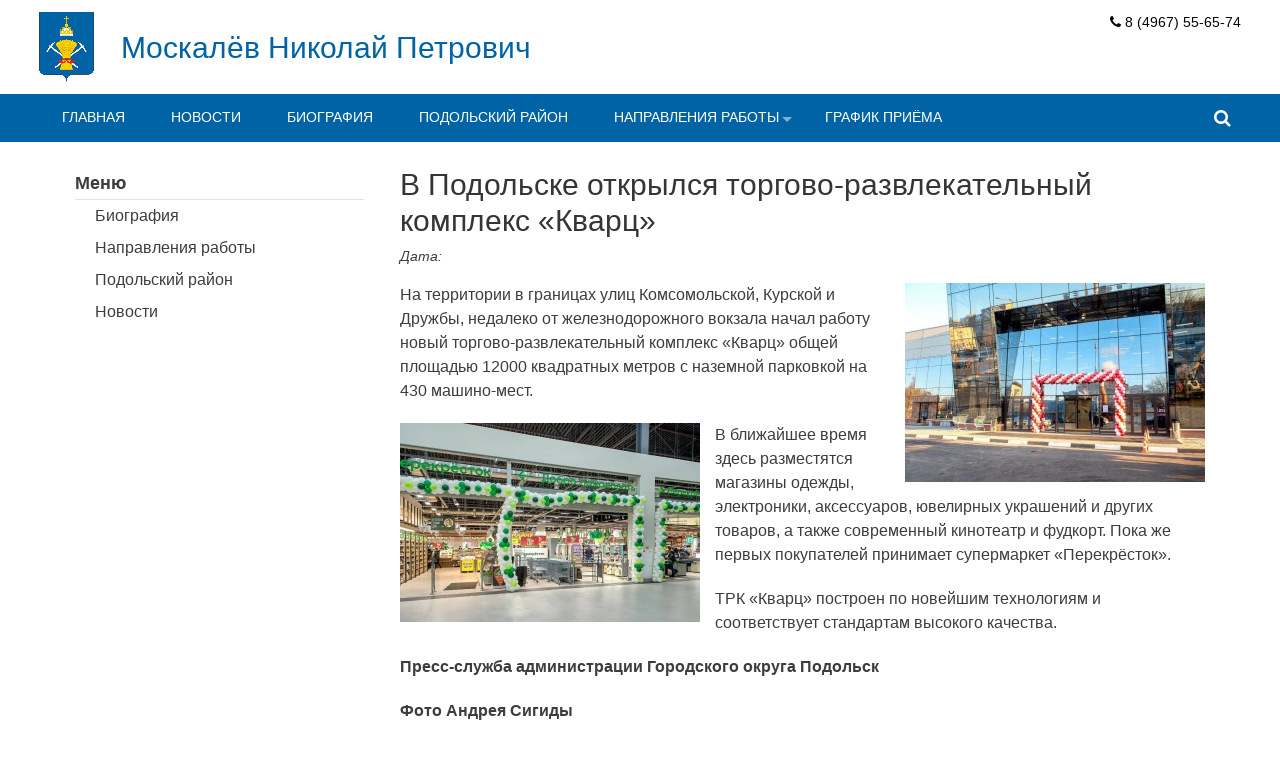

--- FILE ---
content_type: text/html; charset=UTF-8
request_url: http://nmoskalev.ru/novosti/v-podolske-otkrylsya-torgovo-razvlekatelnyj-kompleks-kvarc/
body_size: 44611
content:
<!DOCTYPE html>
<html lang="ru-RU">
<head>
<meta charset="UTF-8">
<meta name="viewport" content="width=device-width, initial-scale=1">
<link rel="profile" href="http://gmpg.org/xfn/11">
<link rel="pingback" href="http://nmoskalev.ru/xmlrpc.php">
<title>В Подольске открылся торгово-развлекательный комплекс «Кварц» &#8212; Москалёв Николай Петрович</title>
<meta name='robots' content='max-image-preview:large' />
<link rel='dns-prefetch' href='//fonts.googleapis.com' />
<link rel="alternate" type="application/rss+xml" title="Москалёв Николай Петрович &raquo; Лента" href="http://nmoskalev.ru/feed/" />
<link rel="alternate" type="application/rss+xml" title="Москалёв Николай Петрович &raquo; Лента комментариев" href="http://nmoskalev.ru/comments/feed/" />
<script type="text/javascript">
window._wpemojiSettings = {"baseUrl":"https:\/\/s.w.org\/images\/core\/emoji\/14.0.0\/72x72\/","ext":".png","svgUrl":"https:\/\/s.w.org\/images\/core\/emoji\/14.0.0\/svg\/","svgExt":".svg","source":{"concatemoji":"http:\/\/nmoskalev.ru\/wp-includes\/js\/wp-emoji-release.min.js?ver=6.1.9"}};
/*! This file is auto-generated */
!function(e,a,t){var n,r,o,i=a.createElement("canvas"),p=i.getContext&&i.getContext("2d");function s(e,t){var a=String.fromCharCode,e=(p.clearRect(0,0,i.width,i.height),p.fillText(a.apply(this,e),0,0),i.toDataURL());return p.clearRect(0,0,i.width,i.height),p.fillText(a.apply(this,t),0,0),e===i.toDataURL()}function c(e){var t=a.createElement("script");t.src=e,t.defer=t.type="text/javascript",a.getElementsByTagName("head")[0].appendChild(t)}for(o=Array("flag","emoji"),t.supports={everything:!0,everythingExceptFlag:!0},r=0;r<o.length;r++)t.supports[o[r]]=function(e){if(p&&p.fillText)switch(p.textBaseline="top",p.font="600 32px Arial",e){case"flag":return s([127987,65039,8205,9895,65039],[127987,65039,8203,9895,65039])?!1:!s([55356,56826,55356,56819],[55356,56826,8203,55356,56819])&&!s([55356,57332,56128,56423,56128,56418,56128,56421,56128,56430,56128,56423,56128,56447],[55356,57332,8203,56128,56423,8203,56128,56418,8203,56128,56421,8203,56128,56430,8203,56128,56423,8203,56128,56447]);case"emoji":return!s([129777,127995,8205,129778,127999],[129777,127995,8203,129778,127999])}return!1}(o[r]),t.supports.everything=t.supports.everything&&t.supports[o[r]],"flag"!==o[r]&&(t.supports.everythingExceptFlag=t.supports.everythingExceptFlag&&t.supports[o[r]]);t.supports.everythingExceptFlag=t.supports.everythingExceptFlag&&!t.supports.flag,t.DOMReady=!1,t.readyCallback=function(){t.DOMReady=!0},t.supports.everything||(n=function(){t.readyCallback()},a.addEventListener?(a.addEventListener("DOMContentLoaded",n,!1),e.addEventListener("load",n,!1)):(e.attachEvent("onload",n),a.attachEvent("onreadystatechange",function(){"complete"===a.readyState&&t.readyCallback()})),(e=t.source||{}).concatemoji?c(e.concatemoji):e.wpemoji&&e.twemoji&&(c(e.twemoji),c(e.wpemoji)))}(window,document,window._wpemojiSettings);
</script>
<style type="text/css">
img.wp-smiley,
img.emoji {
	display: inline !important;
	border: none !important;
	box-shadow: none !important;
	height: 1em !important;
	width: 1em !important;
	margin: 0 0.07em !important;
	vertical-align: -0.1em !important;
	background: none !important;
	padding: 0 !important;
}
</style>
	<link rel='stylesheet' id='pt-cv-public-style-css' href='http://nmoskalev.ru/wp-content/plugins/content-views-query-and-display-post-page/public/assets/css/cv.css?ver=2.4.0.7' type='text/css' media='all' />
<link rel='stylesheet' id='wp-block-library-css' href='http://nmoskalev.ru/wp-includes/css/dist/block-library/style.min.css?ver=6.1.9' type='text/css' media='all' />
<link rel='stylesheet' id='classic-theme-styles-css' href='http://nmoskalev.ru/wp-includes/css/classic-themes.min.css?ver=1' type='text/css' media='all' />
<style id='global-styles-inline-css' type='text/css'>
body{--wp--preset--color--black: #000000;--wp--preset--color--cyan-bluish-gray: #abb8c3;--wp--preset--color--white: #ffffff;--wp--preset--color--pale-pink: #f78da7;--wp--preset--color--vivid-red: #cf2e2e;--wp--preset--color--luminous-vivid-orange: #ff6900;--wp--preset--color--luminous-vivid-amber: #fcb900;--wp--preset--color--light-green-cyan: #7bdcb5;--wp--preset--color--vivid-green-cyan: #00d084;--wp--preset--color--pale-cyan-blue: #8ed1fc;--wp--preset--color--vivid-cyan-blue: #0693e3;--wp--preset--color--vivid-purple: #9b51e0;--wp--preset--gradient--vivid-cyan-blue-to-vivid-purple: linear-gradient(135deg,rgba(6,147,227,1) 0%,rgb(155,81,224) 100%);--wp--preset--gradient--light-green-cyan-to-vivid-green-cyan: linear-gradient(135deg,rgb(122,220,180) 0%,rgb(0,208,130) 100%);--wp--preset--gradient--luminous-vivid-amber-to-luminous-vivid-orange: linear-gradient(135deg,rgba(252,185,0,1) 0%,rgba(255,105,0,1) 100%);--wp--preset--gradient--luminous-vivid-orange-to-vivid-red: linear-gradient(135deg,rgba(255,105,0,1) 0%,rgb(207,46,46) 100%);--wp--preset--gradient--very-light-gray-to-cyan-bluish-gray: linear-gradient(135deg,rgb(238,238,238) 0%,rgb(169,184,195) 100%);--wp--preset--gradient--cool-to-warm-spectrum: linear-gradient(135deg,rgb(74,234,220) 0%,rgb(151,120,209) 20%,rgb(207,42,186) 40%,rgb(238,44,130) 60%,rgb(251,105,98) 80%,rgb(254,248,76) 100%);--wp--preset--gradient--blush-light-purple: linear-gradient(135deg,rgb(255,206,236) 0%,rgb(152,150,240) 100%);--wp--preset--gradient--blush-bordeaux: linear-gradient(135deg,rgb(254,205,165) 0%,rgb(254,45,45) 50%,rgb(107,0,62) 100%);--wp--preset--gradient--luminous-dusk: linear-gradient(135deg,rgb(255,203,112) 0%,rgb(199,81,192) 50%,rgb(65,88,208) 100%);--wp--preset--gradient--pale-ocean: linear-gradient(135deg,rgb(255,245,203) 0%,rgb(182,227,212) 50%,rgb(51,167,181) 100%);--wp--preset--gradient--electric-grass: linear-gradient(135deg,rgb(202,248,128) 0%,rgb(113,206,126) 100%);--wp--preset--gradient--midnight: linear-gradient(135deg,rgb(2,3,129) 0%,rgb(40,116,252) 100%);--wp--preset--duotone--dark-grayscale: url('#wp-duotone-dark-grayscale');--wp--preset--duotone--grayscale: url('#wp-duotone-grayscale');--wp--preset--duotone--purple-yellow: url('#wp-duotone-purple-yellow');--wp--preset--duotone--blue-red: url('#wp-duotone-blue-red');--wp--preset--duotone--midnight: url('#wp-duotone-midnight');--wp--preset--duotone--magenta-yellow: url('#wp-duotone-magenta-yellow');--wp--preset--duotone--purple-green: url('#wp-duotone-purple-green');--wp--preset--duotone--blue-orange: url('#wp-duotone-blue-orange');--wp--preset--font-size--small: 13px;--wp--preset--font-size--medium: 20px;--wp--preset--font-size--large: 36px;--wp--preset--font-size--x-large: 42px;--wp--preset--spacing--20: 0.44rem;--wp--preset--spacing--30: 0.67rem;--wp--preset--spacing--40: 1rem;--wp--preset--spacing--50: 1.5rem;--wp--preset--spacing--60: 2.25rem;--wp--preset--spacing--70: 3.38rem;--wp--preset--spacing--80: 5.06rem;}:where(.is-layout-flex){gap: 0.5em;}body .is-layout-flow > .alignleft{float: left;margin-inline-start: 0;margin-inline-end: 2em;}body .is-layout-flow > .alignright{float: right;margin-inline-start: 2em;margin-inline-end: 0;}body .is-layout-flow > .aligncenter{margin-left: auto !important;margin-right: auto !important;}body .is-layout-constrained > .alignleft{float: left;margin-inline-start: 0;margin-inline-end: 2em;}body .is-layout-constrained > .alignright{float: right;margin-inline-start: 2em;margin-inline-end: 0;}body .is-layout-constrained > .aligncenter{margin-left: auto !important;margin-right: auto !important;}body .is-layout-constrained > :where(:not(.alignleft):not(.alignright):not(.alignfull)){max-width: var(--wp--style--global--content-size);margin-left: auto !important;margin-right: auto !important;}body .is-layout-constrained > .alignwide{max-width: var(--wp--style--global--wide-size);}body .is-layout-flex{display: flex;}body .is-layout-flex{flex-wrap: wrap;align-items: center;}body .is-layout-flex > *{margin: 0;}:where(.wp-block-columns.is-layout-flex){gap: 2em;}.has-black-color{color: var(--wp--preset--color--black) !important;}.has-cyan-bluish-gray-color{color: var(--wp--preset--color--cyan-bluish-gray) !important;}.has-white-color{color: var(--wp--preset--color--white) !important;}.has-pale-pink-color{color: var(--wp--preset--color--pale-pink) !important;}.has-vivid-red-color{color: var(--wp--preset--color--vivid-red) !important;}.has-luminous-vivid-orange-color{color: var(--wp--preset--color--luminous-vivid-orange) !important;}.has-luminous-vivid-amber-color{color: var(--wp--preset--color--luminous-vivid-amber) !important;}.has-light-green-cyan-color{color: var(--wp--preset--color--light-green-cyan) !important;}.has-vivid-green-cyan-color{color: var(--wp--preset--color--vivid-green-cyan) !important;}.has-pale-cyan-blue-color{color: var(--wp--preset--color--pale-cyan-blue) !important;}.has-vivid-cyan-blue-color{color: var(--wp--preset--color--vivid-cyan-blue) !important;}.has-vivid-purple-color{color: var(--wp--preset--color--vivid-purple) !important;}.has-black-background-color{background-color: var(--wp--preset--color--black) !important;}.has-cyan-bluish-gray-background-color{background-color: var(--wp--preset--color--cyan-bluish-gray) !important;}.has-white-background-color{background-color: var(--wp--preset--color--white) !important;}.has-pale-pink-background-color{background-color: var(--wp--preset--color--pale-pink) !important;}.has-vivid-red-background-color{background-color: var(--wp--preset--color--vivid-red) !important;}.has-luminous-vivid-orange-background-color{background-color: var(--wp--preset--color--luminous-vivid-orange) !important;}.has-luminous-vivid-amber-background-color{background-color: var(--wp--preset--color--luminous-vivid-amber) !important;}.has-light-green-cyan-background-color{background-color: var(--wp--preset--color--light-green-cyan) !important;}.has-vivid-green-cyan-background-color{background-color: var(--wp--preset--color--vivid-green-cyan) !important;}.has-pale-cyan-blue-background-color{background-color: var(--wp--preset--color--pale-cyan-blue) !important;}.has-vivid-cyan-blue-background-color{background-color: var(--wp--preset--color--vivid-cyan-blue) !important;}.has-vivid-purple-background-color{background-color: var(--wp--preset--color--vivid-purple) !important;}.has-black-border-color{border-color: var(--wp--preset--color--black) !important;}.has-cyan-bluish-gray-border-color{border-color: var(--wp--preset--color--cyan-bluish-gray) !important;}.has-white-border-color{border-color: var(--wp--preset--color--white) !important;}.has-pale-pink-border-color{border-color: var(--wp--preset--color--pale-pink) !important;}.has-vivid-red-border-color{border-color: var(--wp--preset--color--vivid-red) !important;}.has-luminous-vivid-orange-border-color{border-color: var(--wp--preset--color--luminous-vivid-orange) !important;}.has-luminous-vivid-amber-border-color{border-color: var(--wp--preset--color--luminous-vivid-amber) !important;}.has-light-green-cyan-border-color{border-color: var(--wp--preset--color--light-green-cyan) !important;}.has-vivid-green-cyan-border-color{border-color: var(--wp--preset--color--vivid-green-cyan) !important;}.has-pale-cyan-blue-border-color{border-color: var(--wp--preset--color--pale-cyan-blue) !important;}.has-vivid-cyan-blue-border-color{border-color: var(--wp--preset--color--vivid-cyan-blue) !important;}.has-vivid-purple-border-color{border-color: var(--wp--preset--color--vivid-purple) !important;}.has-vivid-cyan-blue-to-vivid-purple-gradient-background{background: var(--wp--preset--gradient--vivid-cyan-blue-to-vivid-purple) !important;}.has-light-green-cyan-to-vivid-green-cyan-gradient-background{background: var(--wp--preset--gradient--light-green-cyan-to-vivid-green-cyan) !important;}.has-luminous-vivid-amber-to-luminous-vivid-orange-gradient-background{background: var(--wp--preset--gradient--luminous-vivid-amber-to-luminous-vivid-orange) !important;}.has-luminous-vivid-orange-to-vivid-red-gradient-background{background: var(--wp--preset--gradient--luminous-vivid-orange-to-vivid-red) !important;}.has-very-light-gray-to-cyan-bluish-gray-gradient-background{background: var(--wp--preset--gradient--very-light-gray-to-cyan-bluish-gray) !important;}.has-cool-to-warm-spectrum-gradient-background{background: var(--wp--preset--gradient--cool-to-warm-spectrum) !important;}.has-blush-light-purple-gradient-background{background: var(--wp--preset--gradient--blush-light-purple) !important;}.has-blush-bordeaux-gradient-background{background: var(--wp--preset--gradient--blush-bordeaux) !important;}.has-luminous-dusk-gradient-background{background: var(--wp--preset--gradient--luminous-dusk) !important;}.has-pale-ocean-gradient-background{background: var(--wp--preset--gradient--pale-ocean) !important;}.has-electric-grass-gradient-background{background: var(--wp--preset--gradient--electric-grass) !important;}.has-midnight-gradient-background{background: var(--wp--preset--gradient--midnight) !important;}.has-small-font-size{font-size: var(--wp--preset--font-size--small) !important;}.has-medium-font-size{font-size: var(--wp--preset--font-size--medium) !important;}.has-large-font-size{font-size: var(--wp--preset--font-size--large) !important;}.has-x-large-font-size{font-size: var(--wp--preset--font-size--x-large) !important;}
.wp-block-navigation a:where(:not(.wp-element-button)){color: inherit;}
:where(.wp-block-columns.is-layout-flex){gap: 2em;}
.wp-block-pullquote{font-size: 1.5em;line-height: 1.6;}
</style>
<link rel='stylesheet' id='aps-animate-css-css' href='http://nmoskalev.ru/wp-content/plugins/accesspress-social-icons/css/animate.css?ver=1.8.5' type='text/css' media='all' />
<link rel='stylesheet' id='aps-frontend-css-css' href='http://nmoskalev.ru/wp-content/plugins/accesspress-social-icons/css/frontend.css?ver=1.8.5' type='text/css' media='all' />
<link rel='stylesheet' id='apss-font-awesome-four-css' href='http://nmoskalev.ru/wp-content/plugins/accesspress-social-share/css/font-awesome.min.css?ver=4.5.6' type='text/css' media='all' />
<link rel='stylesheet' id='apss-frontend-css-css' href='http://nmoskalev.ru/wp-content/plugins/accesspress-social-share/css/frontend.css?ver=4.5.6' type='text/css' media='all' />
<link rel='stylesheet' id='apss-font-opensans-css' href='//fonts.googleapis.com/css?family=Open+Sans&#038;ver=6.1.9' type='text/css' media='all' />
<link rel='stylesheet' id='aptf-bxslider-css' href='http://nmoskalev.ru/wp-content/plugins/accesspress-twitter-feed/css/jquery.bxslider.css?ver=1.6.9' type='text/css' media='all' />
<link rel='stylesheet' id='aptf-front-css-css' href='http://nmoskalev.ru/wp-content/plugins/accesspress-twitter-feed/css/frontend.css?ver=1.6.9' type='text/css' media='all' />
<link rel='stylesheet' id='aptf-font-css-css' href='http://nmoskalev.ru/wp-content/plugins/accesspress-twitter-feed/css/fonts.css?ver=1.6.9' type='text/css' media='all' />
<link rel='stylesheet' id='easy-wp-page-nav-css' href='http://nmoskalev.ru/wp-content/plugins/easy-wp-page-navigation//css/easy-wp-pagenavigation.css?ver=1.1' type='text/css' media='all' />
<link rel='stylesheet' id='jquery.fancybox-css' href='http://nmoskalev.ru/wp-content/plugins/fancy-box/jquery.fancybox.css?ver=1.2.6' type='text/css' media='all' />
<link rel='stylesheet' id='wpa-style-css' href='http://nmoskalev.ru/wp-content/plugins/wp-accessibility/css/wpa-style.css?ver=1.4.2' type='text/css' media='all' />
<style id='wpa-style-inline-css' type='text/css'>

.wpa-visible-ltr#skiplinks a,  .wpa-visible-ltr#skiplinks a:visited {
	
}
.wpa-visible-ltr#skiplinks a:active, .wpa-visible-ltr#skiplinks a:hover, .wpa-visible-ltr#skiplinks a:focus {
	
}
	:root { --admin-bar-top : 7px; }
</style>
<link rel='stylesheet' id='accesspress-basic-superfish-css-css' href='http://nmoskalev.ru/wp-content/themes/accesspress-basic/css/superfish.css?ver=6.1.9' type='text/css' media='all' />
<link rel='stylesheet' id='accesspress-basic-lato-font-css' href='//fonts.googleapis.com/css?family=Lato%3A400%2C100%2C100italic%2C300%2C300italic%2C400italic%2C700%2C700italic%2C900%2C900italic&#038;ver=6.1.9' type='text/css' media='all' />
<link rel='stylesheet' id='accesspress-basic-style-css' href='http://nmoskalev.ru/wp-content/themes/accesspress-basic/style.css?ver=6.1.9' type='text/css' media='all' />
<link rel='stylesheet' id='accesspress-basic-responsive-css-css' href='http://nmoskalev.ru/wp-content/themes/accesspress-basic/css/responsive.css?ver=6.1.9' type='text/css' media='all' />
<link rel='stylesheet' id='font-awesome-css' href='http://nmoskalev.ru/wp-content/themes/accesspress-basic/css/fawesome/css/font-awesome.css?ver=6.1.9' type='text/css' media='all' />
<link rel='stylesheet' id='newsletter-css' href='http://nmoskalev.ru/wp-content/plugins/newsletter/style.css?ver=7.5.0' type='text/css' media='all' />
<script type='text/javascript' src='http://nmoskalev.ru/wp-includes/js/jquery/jquery.min.js?ver=3.6.1' id='jquery-core-js'></script>
<script type='text/javascript' src='http://nmoskalev.ru/wp-includes/js/jquery/jquery-migrate.min.js?ver=3.3.2' id='jquery-migrate-js'></script>
<script type='text/javascript' src='http://nmoskalev.ru/wp-content/plugins/accesspress-social-icons/js/frontend.js?ver=1.8.5' id='aps-frontend-js-js'></script>
<script type='text/javascript' src='http://nmoskalev.ru/wp-content/plugins/accesspress-twitter-feed/js/jquery.bxslider.min.js?ver=1.6.9' id='aptf-bxslider-js'></script>
<script type='text/javascript' src='http://nmoskalev.ru/wp-content/plugins/accesspress-twitter-feed/js/frontend.js?ver=1.6.9' id='aptf-front-js-js'></script>
<script type='text/javascript' src='http://nmoskalev.ru/wp-content/plugins/fancy-box/jquery.fancybox.js?ver=1.2.6' id='jquery.fancybox-js'></script>
<script type='text/javascript' src='http://nmoskalev.ru/wp-content/plugins/fancy-box/jquery.easing.js?ver=1.3' id='jquery.easing-js'></script>
<script type='text/javascript' src='http://nmoskalev.ru/wp-includes/js/hoverIntent.min.js?ver=1.10.2' id='hoverIntent-js'></script>
<script type='text/javascript' src='http://nmoskalev.ru/wp-content/themes/accesspress-basic/js/superfish.js?ver=6.1.9' id='accesspress-basic-superfish-js'></script>
<script type='text/javascript' src='http://nmoskalev.ru/wp-content/themes/accesspress-basic/js/custom.js?ver=6.1.9' id='accesspress-basic-custom-js-js'></script>
<script type='text/javascript' src='http://nmoskalev.ru/wp-content/themes/accesspress-basic/js/jquery.bxslider.js?ver=6.1.9' id='jquery-bxslider-js-js'></script>
<link rel="https://api.w.org/" href="http://nmoskalev.ru/wp-json/" /><link rel="alternate" type="application/json" href="http://nmoskalev.ru/wp-json/wp/v2/posts/3820" /><link rel="EditURI" type="application/rsd+xml" title="RSD" href="http://nmoskalev.ru/xmlrpc.php?rsd" />
<link rel="wlwmanifest" type="application/wlwmanifest+xml" href="http://nmoskalev.ru/wp-includes/wlwmanifest.xml" />
<meta name="generator" content="WordPress 6.1.9" />
<link rel="canonical" href="http://nmoskalev.ru/novosti/v-podolske-otkrylsya-torgovo-razvlekatelnyj-kompleks-kvarc/" />
<link rel='shortlink' href='http://nmoskalev.ru/?p=3820' />
<link rel="alternate" type="application/json+oembed" href="http://nmoskalev.ru/wp-json/oembed/1.0/embed?url=http%3A%2F%2Fnmoskalev.ru%2Fnovosti%2Fv-podolske-otkrylsya-torgovo-razvlekatelnyj-kompleks-kvarc%2F" />
<link rel="alternate" type="text/xml+oembed" href="http://nmoskalev.ru/wp-json/oembed/1.0/embed?url=http%3A%2F%2Fnmoskalev.ru%2Fnovosti%2Fv-podolske-otkrylsya-torgovo-razvlekatelnyj-kompleks-kvarc%2F&#038;format=xml" />
<script type="text/javascript">
  jQuery(document).ready(function($){
    var select = $('a[href$=".bmp"],a[href$=".gif"],a[href$=".jpg"],a[href$=".jpeg"],a[href$=".png"],a[href$=".BMP"],a[href$=".GIF"],a[href$=".JPG"],a[href$=".JPEG"],a[href$=".PNG"]');
    select.attr('rel', 'fancybox');
    select.fancybox();
  });
</script>
<link rel="icon" href="http://nmoskalev.ru/wp-content/uploads/2021/10/cropped-Герб-Подольского-района-32x32.jpg" sizes="32x32" />
<link rel="icon" href="http://nmoskalev.ru/wp-content/uploads/2021/10/cropped-Герб-Подольского-района-192x192.jpg" sizes="192x192" />
<link rel="apple-touch-icon" href="http://nmoskalev.ru/wp-content/uploads/2021/10/cropped-Герб-Подольского-района-180x180.jpg" />
<meta name="msapplication-TileImage" content="http://nmoskalev.ru/wp-content/uploads/2021/10/cropped-Герб-Подольского-района-270x270.jpg" />

<!-- AccessPress Custom CSS Starts -->
<style type="text/css">
/* AccessPress Custom CSS : AccessPress Themes team */
@import url('http://nmoskalev.ru/wp-content/plugins/accesspress-custom-css/css/frontend/apccss.css?1770106932');
/* AccessPressThemes: https://accesspressthemes.com */
</style>
<!-- AccessPress Custom CSS Ends -->
</head>

<body class="post-template-default single single-post postid-3820 single-format-standard">
<div id="page" class="hfeed site">
	<a class="skip-link screen-reader-text" href="#content">Skip to content</a>

	<header id="masthead" class="site-header header-text-logo" role="banner">
        	<div class="top-header clearfix">
                <div class="ap-container">
                    <div class="site-branding">
                                                    
                                                                                                <div class="header-logo-container">
                                        <h1 class="site-title"><a href="http://nmoskalev.ru/" rel="home"><img src="http://nmoskalev.ru/wp-content/uploads/2015/09/logopn1.png" /></a></h1>
                                    </div>
                                                                <div class="header-text-container">
                        			<h1 class="site-title"><a href="http://nmoskalev.ru/" rel="home">Москалёв Николай Петрович</a></h1>
                        			<h2 class="site-description"></h2>
                                </div>
                                                        
                                    		</div><!-- .site-branding -->
                    <div class="right-top-head">
                                                    <div class="call-us"><aside id="text-24" class="widget widget_text">			<div class="textwidget"><i class="fa fa-phone"></i> 8 (4967) 55-65-74<br>
</div>
		</aside></div>
                                                                    </div>
                </div> <!-- ap-container -->
            </div> <!-- top-header -->
            
            <div class="menu-wrapper clearfix"> 
                <div class="ap-container">
                    <a class="menu-trigger"><span></span><span></span><span></span></a>   
            		<nav id="site-navigation" class="main-navigation" role="navigation">
            			<button class="menu-toggle hide" aria-controls="primary-menu" aria-expanded="false">Primary Menu</button>
            			<div class="menu-moskalev-container"><ul id="primary-menu" class="menu"><li id="menu-item-740" class="menu-item menu-item-type-custom menu-item-object-custom menu-item-home menu-item-740"><a href="http://nmoskalev.ru/">Главная</a></li>
<li id="menu-item-822" class="menu-item menu-item-type-taxonomy menu-item-object-category current-post-ancestor current-menu-parent current-post-parent menu-item-822"><a href="http://nmoskalev.ru/category/novosti/">Новости</a></li>
<li id="menu-item-824" class="menu-item menu-item-type-post_type menu-item-object-page menu-item-824"><a href="http://nmoskalev.ru/biografiya-2/">Биография</a></li>
<li id="menu-item-823" class="menu-item menu-item-type-post_type menu-item-object-page menu-item-823"><a href="http://nmoskalev.ru/podolskij-rajon/">Подольский район</a></li>
<li id="menu-item-838" class="menu-item menu-item-type-custom menu-item-object-custom menu-item-has-children menu-item-838"><a href="http://nmoskalev.ru/obrazovanie/">Направления работы</a>
<ul class="sub-menu">
	<li id="menu-item-847" class="menu-item menu-item-type-post_type menu-item-object-page menu-item-847"><a href="http://nmoskalev.ru/obrazovanie/">Образование</a></li>
	<li id="menu-item-846" class="menu-item menu-item-type-post_type menu-item-object-page menu-item-846"><a href="http://nmoskalev.ru/kultura/">Культура</a></li>
	<li id="menu-item-845" class="menu-item menu-item-type-post_type menu-item-object-page menu-item-845"><a href="http://nmoskalev.ru/socialnaya-politika/">Социальная политика</a></li>
	<li id="menu-item-844" class="menu-item menu-item-type-post_type menu-item-object-page menu-item-844"><a href="http://nmoskalev.ru/sport/">Спорт</a></li>
	<li id="menu-item-843" class="menu-item menu-item-type-post_type menu-item-object-page menu-item-843"><a href="http://nmoskalev.ru/dorogi/">Здравоохранение</a></li>
	<li id="menu-item-841" class="menu-item menu-item-type-post_type menu-item-object-page menu-item-841"><a href="http://nmoskalev.ru/ekonomika/">Патриотическое воспитание</a></li>
	<li id="menu-item-840" class="menu-item menu-item-type-post_type menu-item-object-page menu-item-840"><a href="http://nmoskalev.ru/selskoe-xozyajstvo/">Сельское хозяйство</a></li>
	<li id="menu-item-839" class="menu-item menu-item-type-post_type menu-item-object-page menu-item-839"><a href="http://nmoskalev.ru/?page_id=817">Строительство</a></li>
	<li id="menu-item-842" class="menu-item menu-item-type-post_type menu-item-object-page menu-item-842"><a href="http://nmoskalev.ru/promyshlennost-i-predprinimatelstvo/">Промышленность и предпринимательство</a></li>
</ul>
</li>
<li id="menu-item-880" class="menu-item menu-item-type-post_type menu-item-object-page menu-item-880"><a href="http://nmoskalev.ru/kontakty-2/">График приёма</a></li>
</ul></div>            		</nav><!-- #site-navigation -->
                                            <div class="search-icon">
                        <i class="fa fa-search"></i>
                        <div class="ak-search">
                            <div class="close">&times;</div>
                                 <form action="http://nmoskalev.ru" class="search-form" method="get" role="search">
                                    <label>
                                        <span class="screen-reader-text">Search for:</span>
                                        <input type="search" title="Search for:" name="s" value="" placeholder="Введите Ваш запрос" class="search-field">
                                    </label>
                                    <input type="submit" value="Поиск" class="search-submit">
                                 </form>
                         <div class="overlay-search"> </div> 
                        </div>
                    </div> 
                                </div>
            </div>
            <nav id="site-navigation-responsive" class="main-navigation-responsive">
    			<button class="menu-toggle hide" aria-controls="primary-menu" aria-expanded="false">Primary Menu</button>
    			<div class="menu-moskalev-container"><ul id="primary-menu" class="menu"><li class="menu-item menu-item-type-custom menu-item-object-custom menu-item-home menu-item-740"><a href="http://nmoskalev.ru/">Главная</a></li>
<li class="menu-item menu-item-type-taxonomy menu-item-object-category current-post-ancestor current-menu-parent current-post-parent menu-item-822"><a href="http://nmoskalev.ru/category/novosti/">Новости</a></li>
<li class="menu-item menu-item-type-post_type menu-item-object-page menu-item-824"><a href="http://nmoskalev.ru/biografiya-2/">Биография</a></li>
<li class="menu-item menu-item-type-post_type menu-item-object-page menu-item-823"><a href="http://nmoskalev.ru/podolskij-rajon/">Подольский район</a></li>
<li class="menu-item menu-item-type-custom menu-item-object-custom menu-item-has-children menu-item-838"><a href="http://nmoskalev.ru/obrazovanie/">Направления работы</a>
<ul class="sub-menu">
	<li class="menu-item menu-item-type-post_type menu-item-object-page menu-item-847"><a href="http://nmoskalev.ru/obrazovanie/">Образование</a></li>
	<li class="menu-item menu-item-type-post_type menu-item-object-page menu-item-846"><a href="http://nmoskalev.ru/kultura/">Культура</a></li>
	<li class="menu-item menu-item-type-post_type menu-item-object-page menu-item-845"><a href="http://nmoskalev.ru/socialnaya-politika/">Социальная политика</a></li>
	<li class="menu-item menu-item-type-post_type menu-item-object-page menu-item-844"><a href="http://nmoskalev.ru/sport/">Спорт</a></li>
	<li class="menu-item menu-item-type-post_type menu-item-object-page menu-item-843"><a href="http://nmoskalev.ru/dorogi/">Здравоохранение</a></li>
	<li class="menu-item menu-item-type-post_type menu-item-object-page menu-item-841"><a href="http://nmoskalev.ru/ekonomika/">Патриотическое воспитание</a></li>
	<li class="menu-item menu-item-type-post_type menu-item-object-page menu-item-840"><a href="http://nmoskalev.ru/selskoe-xozyajstvo/">Сельское хозяйство</a></li>
	<li class="menu-item menu-item-type-post_type menu-item-object-page menu-item-839"><a href="http://nmoskalev.ru/?page_id=817">Строительство</a></li>
	<li class="menu-item menu-item-type-post_type menu-item-object-page menu-item-842"><a href="http://nmoskalev.ru/promyshlennost-i-predprinimatelstvo/">Промышленность и предпринимательство</a></li>
</ul>
</li>
<li class="menu-item menu-item-type-post_type menu-item-object-page menu-item-880"><a href="http://nmoskalev.ru/kontakty-2/">График приёма</a></li>
</ul></div>    		</nav><!-- #site-navigation -->
	</header><!-- #masthead -->

	<div id="content" class="site-content">
    	
	<main id="main" class="site-main left-sidebar" role="main">
        <div class="ap-container">
                            <div id="primary" class="content-area">
            
            			
<article id="post-3820" class="post-3820 post type-post status-publish format-standard has-post-thumbnail hentry category-novosti">
    <header class="entry-header">
    	<h1 class="entry-title">В Подольске открылся торгово-развлекательный комплекс «Кварц»</h1>    
    	<div class="entry-meta">
    		<span class="posted-on">Дата: <a href="http://nmoskalev.ru/novosti/v-podolske-otkrylsya-torgovo-razvlekatelnyj-kompleks-kvarc/" rel="bookmark"><time class="entry-date published updated" datetime="2020-12-15T10:49:32+03:00">15.12.2020</time></a></span>    	</div><!-- .entry-meta -->
    </header><!-- .entry-header -->
	<div class="entry-content">
		<p><a href="http://nmoskalev.ru/wp-content/uploads/2020/12/Osnovnoe-foto-2.jpg"><img decoding="async" class="alignright size-medium wp-image-3821" src="http://nmoskalev.ru/wp-content/uploads/2020/12/Osnovnoe-foto-2-300x199.jpg" alt="ТРК &quot;Кварц&quot;" width="300" height="199" srcset="http://nmoskalev.ru/wp-content/uploads/2020/12/Osnovnoe-foto-2-300x199.jpg 300w, http://nmoskalev.ru/wp-content/uploads/2020/12/Osnovnoe-foto-2-1024x681.jpg 1024w, http://nmoskalev.ru/wp-content/uploads/2020/12/Osnovnoe-foto-2-375x250.jpg 375w, http://nmoskalev.ru/wp-content/uploads/2020/12/Osnovnoe-foto-2-233x156.jpg 233w, http://nmoskalev.ru/wp-content/uploads/2020/12/Osnovnoe-foto-2-380x252.jpg 380w, http://nmoskalev.ru/wp-content/uploads/2020/12/Osnovnoe-foto-2.jpg 1080w" sizes="(max-width: 300px) 100vw, 300px" /></a>На территории в границах улиц Комсомольской, Курской и Дружбы, недалеко от железнодорожного вокзала начал работу новый торгово-развлекательный комплекс «Кварц» общей площадью 12000 квадратных метров с наземной парковкой на 430 машино-мест.</p>
<p>В<a href="http://nmoskalev.ru/wp-content/uploads/2020/12/13055_n.jpg"><img decoding="async" loading="lazy" class=" size-medium wp-image-3822 alignleft" src="http://nmoskalev.ru/wp-content/uploads/2020/12/13055_n-300x199.jpg" alt="ТРК &quot;Кварц&quot;" width="300" height="199" srcset="http://nmoskalev.ru/wp-content/uploads/2020/12/13055_n-300x199.jpg 300w, http://nmoskalev.ru/wp-content/uploads/2020/12/13055_n-1024x681.jpg 1024w, http://nmoskalev.ru/wp-content/uploads/2020/12/13055_n-375x250.jpg 375w, http://nmoskalev.ru/wp-content/uploads/2020/12/13055_n-233x156.jpg 233w, http://nmoskalev.ru/wp-content/uploads/2020/12/13055_n-380x252.jpg 380w, http://nmoskalev.ru/wp-content/uploads/2020/12/13055_n.jpg 1080w" sizes="(max-width: 300px) 100vw, 300px" /></a> ближайшее время здесь разместятся магазины одежды, электроники, аксессуаров, ювелирных украшений и других товаров, а также современный кинотеатр и фудкорт. Пока же первых покупателей принимает супермаркет «Перекрёсток».</p>
<p>ТРК «Кварц» построен по новейшим технологиям и соответствует стандартам высокого качества.</p>
<p><strong>Пресс-служба администрации Городского округа Подольск</strong></p>
<p><strong>Фото Андрея Сигиды</strong></p>
<script type="text/javascript">(function() {
  if (window.pluso)if (typeof window.pluso.start == "function") return;
  if (window.ifpluso==undefined) { window.ifpluso = 1;
    var d = document, s = d.createElement('script'), g = 'getElementsByTagName';
    s.type = 'text/javascript'; s.charset='UTF-8'; s.async = true;
    s.src = ('https:' == window.location.protocol ? 'https' : 'http')  + '://share.pluso.ru/pluso-like.js';
    var h=d[g]('body')[0];
    h.appendChild(s);
  }})();</script>
<div class="pluso" data-background="transparent" data-options="medium,square,line,horizontal,nocounter,theme=01" data-services="vkontakte,odnoklassniki,facebook,twitter,google,moimir,email,print"></div>
			</div><!-- .entry-content -->

	<footer class="entry-footer">
			</footer><!-- .entry-footer -->
</article><!-- #post-## -->
            
            			
	<nav class="navigation post-navigation" aria-label="Записи">
		<h2 class="screen-reader-text">Навигация по записям</h2>
		<div class="nav-links"><div class="nav-previous"><a href="http://nmoskalev.ru/novosti/v-dubrovicax-zalili-katok-na-territorii-lyzhnoj-shkoly-olimpijskogo-rezerva/" rel="prev">В Дубровицах залили каток на территории лыжной школы олимпийского резерва</a></div><div class="nav-next"><a href="http://nmoskalev.ru/novosti/novogodnie-ogni-zazhglis-na-glavnoj-yolke-v-bolshom-podolske-26-dekabrya/" rel="next">Новогодние огни зажглись на главной ёлке в Большом Подольске 26 декабря</a></div></div>
	</nav>            
                                    
                </div><!-- #primary -->
                                    
<div id="secondary" class="secondary-left">
	<aside id="nav_menu-4" class="widget widget_nav_menu"><h3 class="widget-title"><span>Меню</span></h3><div class="menu-main-container"><ul id="menu-main" class="menu"><li id="menu-item-848" class="menu-item menu-item-type-post_type menu-item-object-page menu-item-848"><a href="http://nmoskalev.ru/biografiya-2/">Биография</a></li>
<li id="menu-item-851" class="menu-item menu-item-type-post_type menu-item-object-page menu-item-851"><a href="http://nmoskalev.ru/obrazovanie/">Направления работы</a></li>
<li id="menu-item-850" class="menu-item menu-item-type-post_type menu-item-object-page menu-item-850"><a href="http://nmoskalev.ru/podolskij-rajon/">Подольский район</a></li>
<li id="menu-item-849" class="menu-item menu-item-type-taxonomy menu-item-object-category current-post-ancestor current-menu-parent current-post-parent menu-item-849"><a href="http://nmoskalev.ru/category/novosti/">Новости</a></li>
</ul></div></aside></div><!-- #secondary -->
                                        
                    </div><!-- ap-container -->
	</main><!-- #main -->
    

	</div><!-- #content -->
<div class="navbar navbar-default navbar-fixed-bottom">
<div class="container">
	<footer id="colophon" class="site-footer navbar-fixed-bottom" role="contentinfo">
                
		<div class="site-info">
            <div class="ap-container clearfix">
                <div class="copyright-info">
                   <p align="right"><a href="http://old.nmoskalev.ru/" target="_blank"></a></p>    
                      </div>
                    
            </div>
		</div><!-- .site-info -->
	</footer><!-- #colophon --></div></div><div class="ssil"></div></div><!-- #page -->

<script type='text/javascript' id='apss-frontend-mainjs-js-extra'>
/* <![CDATA[ */
var frontend_ajax_object = {"ajax_url":"http:\/\/nmoskalev.ru\/wp-admin\/admin-ajax.php","ajax_nonce":"6fc76cc244"};
/* ]]> */
</script>
<script type='text/javascript' src='http://nmoskalev.ru/wp-content/plugins/accesspress-social-share/js/frontend.js?ver=4.5.6' id='apss-frontend-mainjs-js'></script>
<script type='text/javascript' id='pt-cv-content-views-script-js-extra'>
/* <![CDATA[ */
var PT_CV_PUBLIC = {"_prefix":"pt-cv-","page_to_show":"5","_nonce":"40116b590a","is_admin":"","is_mobile":"","ajaxurl":"http:\/\/nmoskalev.ru\/wp-admin\/admin-ajax.php","lang":"","loading_image_src":"data:image\/gif;base64,R0lGODlhDwAPALMPAMrKygwMDJOTkz09PZWVla+vr3p6euTk5M7OzuXl5TMzMwAAAJmZmWZmZszMzP\/\/\/yH\/[base64]\/wyVlamTi3nSdgwFNdhEJgTJoNyoB9ISYoQmdjiZPcj7EYCAeCF1gEDo4Dz2eIAAAh+QQFCgAPACwCAAAADQANAAAEM\/DJBxiYeLKdX3IJZT1FU0iIg2RNKx3OkZVnZ98ToRD4MyiDnkAh6BkNC0MvsAj0kMpHBAAh+QQFCgAPACwGAAAACQAPAAAEMDC59KpFDll73HkAA2wVY5KgiK5b0RRoI6MuzG6EQqCDMlSGheEhUAgqgUUAFRySIgAh+QQFCgAPACwCAAIADQANAAAEM\/DJKZNLND\/[base64]"};
var PT_CV_PAGINATION = {"first":"\u00ab","prev":"\u2039","next":"\u203a","last":"\u00bb","goto_first":"\u041f\u0435\u0440\u0435\u0439\u0442\u0438 \u043a \u043f\u0435\u0440\u0432\u043e\u0439 \u0441\u0442\u0440\u0430\u043d\u0438\u0446\u0435","goto_prev":"\u041f\u0435\u0440\u0435\u0439\u0442\u0438 \u043a \u043f\u0440\u0435\u0434\u044b\u0434\u0443\u0449\u0435\u0439 \u0441\u0442\u0440\u0430\u043d\u0438\u0446\u0435","goto_next":"\u041f\u0435\u0440\u0435\u0439\u0442\u0438 \u043a \u0441\u043b\u0435\u0434\u0443\u044e\u0449\u0435\u0439 \u0441\u0442\u0440\u0430\u043d\u0438\u0446\u0435","goto_last":"\u041f\u0435\u0440\u0435\u0439\u0442\u0438 \u043a \u043f\u043e\u0441\u043b\u0435\u0434\u043d\u0435\u0439 \u0441\u0442\u0440\u0430\u043d\u0438\u0446\u0435","current_page":"\u0422\u0435\u043a\u0443\u0449\u0430\u044f \u0441\u0442\u0440\u0430\u043d\u0438\u0446\u0430","goto_page":"\u041f\u0435\u0440\u0435\u0439\u0442\u0438 \u043a \u0441\u0442\u0440\u0430\u043d\u0438\u0446\u0435"};
/* ]]> */
</script>
<script type='text/javascript' src='http://nmoskalev.ru/wp-content/plugins/content-views-query-and-display-post-page/public/assets/js/cv.js?ver=2.4.0.7' id='pt-cv-content-views-script-js'></script>
<script type='text/javascript' id='longdesc.button-js-extra'>
/* <![CDATA[ */
var wparest = {"url":"http:\/\/nmoskalev.ru\/wp-json\/wp\/v2\/media","text":"<span class=\"dashicons dashicons-media-text\" aria-hidden=\"true\"><\/span><span class=\"screen-reader\">Long Description<\/span>"};
/* ]]> */
</script>
<script type='text/javascript' src='http://nmoskalev.ru/wp-content/plugins/wp-accessibility/js/longdesc.button.js?ver=1.4.2' id='longdesc.button-js'></script>
<script type='text/javascript' src='http://nmoskalev.ru/wp-content/themes/accesspress-basic/js/navigation.js?ver=20120206' id='accesspress-basic-navigation-js'></script>
<script type='text/javascript' src='http://nmoskalev.ru/wp-content/themes/accesspress-basic/js/skip-link-focus-fix.js?ver=20130115' id='accesspress-basic-skip-link-focus-fix-js'></script>
<script type='text/javascript' id='wp-accessibility-js-extra'>
/* <![CDATA[ */
var wpa = {"skiplinks":{"enabled":true,"output":""},"target":"1","tabindex":"1","underline":{"enabled":false,"target":"a"},"dir":"ltr","lang":"ru-RU"};
/* ]]> */
</script>
<script type='text/javascript' src='http://nmoskalev.ru/wp-content/plugins/wp-accessibility/js/wp-accessibility.js?ver=1.0.3' id='wp-accessibility-js'></script>

<!-- Shortcodes Ultimate custom CSS - start -->
<style type="text/css">
.su-tabs {
	margin: 0 0 1.5em 0;
	padding: 0px;
	-webkit-border-radius: 0px;
	-moz-border-radius: 0px;
	border-radius: 0px;
	background: #ffffff;
}
.su-tabs-nav span {
	display: inline-block;
	margin-right: 3px;
	padding: 10px 15px;
	font-size: 15px;
	min-height: 40px;
	line-height: 20px;
	-webkit-border-top-left-radius: 0px;
	-moz-border-radius-topleft: 0px;
	border-top-left-radius: 0px;
	-webkit-border-top-right-radius: 0px;
	-moz-border-radius-topright: 0px;
	border-top-right-radius: 0px;
	color: #623B2A;
	cursor: pointer;
	-webkit-transition: all .2s;
	-moz-transition: all .2s;
	-o-transition: all .2s;
	transition: all .2s;
}
.su-tabs-nav span:hover { background: #fff; color: #623B2A;}
.su-tabs-nav span.su-tabs-current { background: #623B2A; cursor: default; color: #ffffff; }
.su-tabs-nav span.su-tabs-disabled {
	opacity: 0.5;
	filter: alpha(opacity=50);
	cursor: default;
}
.su-tabs-pane {
	padding: 15px;
	font-size: 14px;
	border-top: #623B2A solid 1px;
	-webkit-border-bottom-right-radius: 0px;
	-moz-border-radius-bottomright: 0px;
	border-bottom-right-radius: 0px;
	-webkit-border-bottom-left-radius: 0px;
	-moz-border-radius-bottomleft: 0px;
	border-bottom-left-radius: 0px;
	background: #fff;
	color: #333;
}
.su-tabs-vertical:before,
.su-tabs-vertical:after {
	content: " ";
	display: table;
}
.su-tabs-vertical:after { clear: both; }
.su-tabs-vertical .su-tabs-nav {
	float: left;
	width: 30%;
}
.su-tabs-vertical .su-tabs-nav span {
	display: block;
	margin-right: 0;
	-webkit-border-radius: 0;
	-moz-border-radius: 0;
	border-radius: 0;
	-webkit-border-top-left-radius: 0px;
	-moz-border-radius-topleft: 0px;
	border-top-left-radius: 0px;
	-webkit-border-bottom-left-radius: 0px;
	-moz-border-radius-bottomleft: 0px;
	border-bottom-left-radius: 0px;
}
.su-tabs-vertical .su-tabs-panes {
	float: left;
	width: 70%;
}
.su-tabs-vertical .su-tabs-pane {
	-webkit-border-radius: 0;
	-moz-border-radius: 0;
	border-radius: 0;
	-webkit-border-top-right-radius: 0px;
	-webkit-border-bottom-right-radius: 0px;
	-moz-border-radius-topright: 0px;
	-moz-border-radius-bottomright: 0px;
	border-top-right-radius: 0px;
	border-bottom-right-radius: 0px;
}
.su-tabs-nav,
.su-tabs-nav span,
.su-tabs-panes,
.su-tabs-pane {
	-webkit-box-sizing: border-box !important;
	-moz-box-sizing: border-box !important;
	box-sizing: border-box !important;
}
/* Styles for screens that are less than 768px */
@media only screen and (max-width: 768px) {
	.su-tabs-nav span { display: block; }
	.su-tabs-vertical .su-tabs-nav {
		float: none;
		width: auto;
	}
	.su-tabs-vertical .su-tabs-panes {
		float: none;
		width: auto;
	}
}
.su-spoiler-icon
{
	color:#e04e39;
}
.su-spoiler-icon-plus .su-spoiler-icon:before { content: "\f078"; }
.su-spoiler-icon-plus.su-spoiler-closed .su-spoiler-icon:before { content: "\f054"; }
.su-spoiler { margin-bottom: 1em; }
.su-spoiler-title {font-size: 14px;}
</style>
<!-- Shortcodes Ultimate custom CSS - end -->
</body>
</html>


--- FILE ---
content_type: text/css
request_url: http://nmoskalev.ru/wp-content/plugins/accesspress-custom-css/css/frontend/apccss.css?1770106932
body_size: 932
content:
/********* Do not edit this file *********/
/*
 Accesspress Custom CSS - plugin by https://accesspressthemes.com
*/

h1.entry-title 
{
  text-transform: none;
}
.bx-wrapper img {width: 100%}
#site-navigation .sub-menu{width: 400px;}
.widget_nav_menu .menu li a {font-size: 16px;} 
.wpcf7-submit{color: #0063a5 !important; border-radius: 3px;}
.cta-btn-wrap{
margin-top:45px;}
.pt-cv-view{margin-left: 3%; margin-right:3%;}
.pt-cv-page .row {margin-bottom: 0;}

.btn-success, .btn-success:visited{
    background-color: rgba(255, 255, 255, 0);
    border-color: #0063a5;
}

.btn-success:hover{
    background-color: #0063a5;
    border-color: #0063a5;
  color: #fff;
}
.btn-success:focus,.btn-success:active
{
    background-color: rgba(255, 255, 255, 0);
    border-color: #0063a5;
color:#0063a5;
}
.pt-cv-readmore {color: #0063a5;}
.pt-cv-readmore:hover{color: #fff !important; background: #0063a5;}
